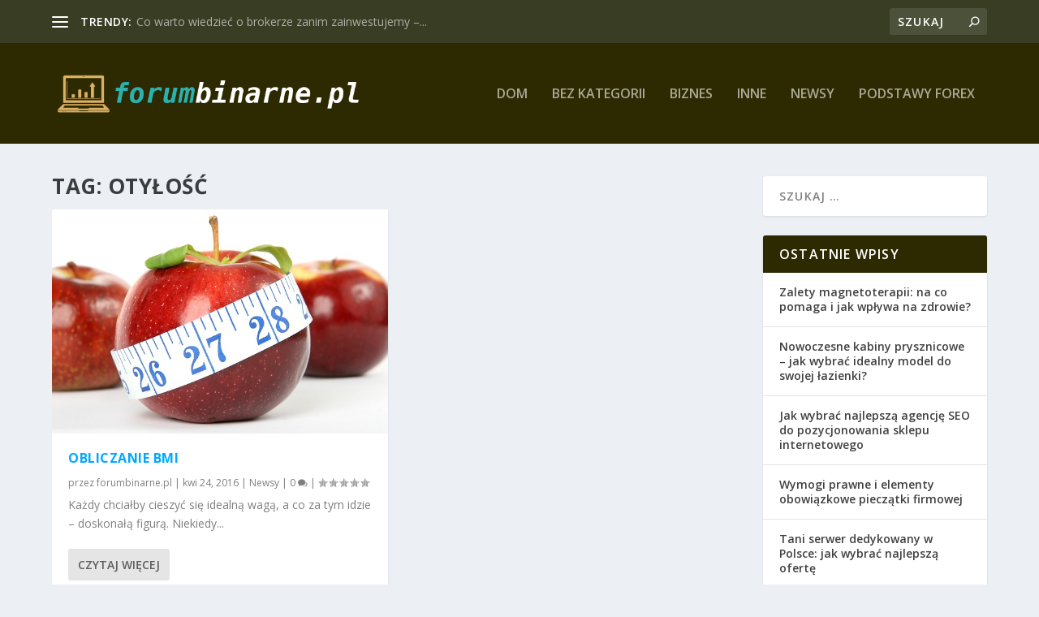

--- FILE ---
content_type: text/css
request_url: https://www.forumbinarne.pl/wp-content/et-cache/global/et-extra-customizer-global.min.css?ver=1768215027
body_size: -152
content:
#main-header{background-color:#2d2900}#top-header{background-color:#383d24}#et-secondary-nav #et-secondary-menu{background-color:#3a3623}.et-fixed-header #main-header{background-color:#2d2d19}#footer-bottom{background-color:rgba(56,52,1,0.3)}.et_pb_extra_column_sidebar .et_pb_widget h4.widgettitle{background:#2D2900}